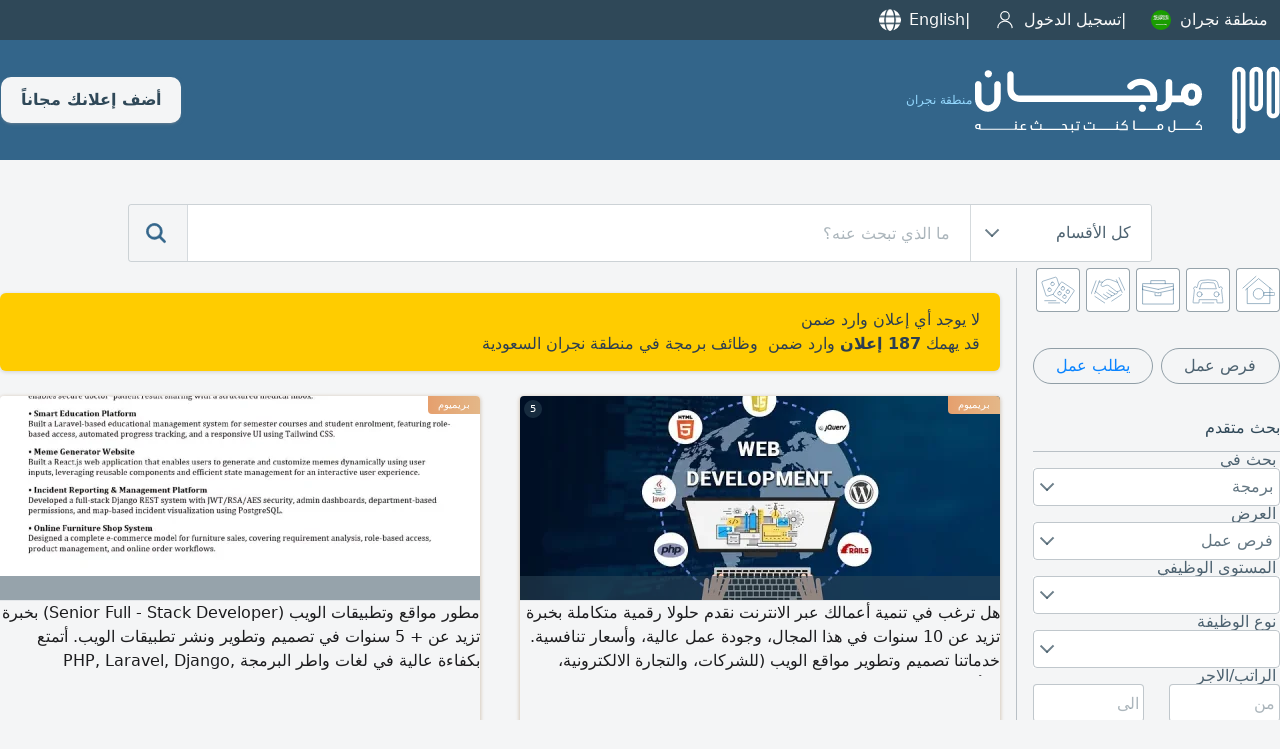

--- FILE ---
content_type: text/html; charset=UTF-8
request_url: https://www.mourjan.com/sa/najran/programming/vacancies/
body_size: 16045
content:
<!doctype html><html lang="ar-sa" xmlns:og="http://ogp.me/ns#"><head><meta charset="utf-8"><link rel=stylesheet type=text/css href=https://www.mourjan.com/css/1.0/mc-68.css crossorigin /><link rel=stylesheet media="screen and (min-width:769px)" href=https://www.mourjan.com/css/1.0/mcdesk-68.css crossorigin /><!-- Google tag (gtag.js) -->
<script async src="https://www.googletagmanager.com/gtag/js?id=G-67WS1WTMM6" crossorigin></script>
<script>
  window.dataLayer = window.dataLayer || [];
  function gtag(){dataLayer.push(arguments);}
  gtag('js', new Date());
  gtag('config', 'G-67WS1WTMM6');
</script><link rel=stylesheet type=text/css href='https://www.mourjan.com/css/1.0/search-68.css' /><script async src='https://www.mourjan.com/js/1.0/search-93-min.js'></script><link href="https://doxplxe8wce37.cloudfront.net" rel="preconnect" crossorigin><link href="//www.googletagmanager.com" rel="preconnect" crossorigin><link rel="dns-prefetch" href="//adservice.google.com"><link rel="dns-prefetch" href="//pagead2.googlesyndication.com"><link rel="dns-prefetch" href="//tpc.googlesyndication.com"><meta name="google-site-verification" content="qlTgbVmRbbtriutVhEjyL_-M51FNmktwOqSbbGb8EUA" /><meta name="description" content="تصفح مرجان وابحث في جميع الاعلانات المبوبة ضمن مطلوب مبرمجين في منطقة نجران السعودية" /><meta property="og:title" content="فرص عمل مطلوب برمجة في منطقة نجران السعودية" /><meta property="og:description" content="تصفح مرجان وابحث في جميع الاعلانات المبوبة ضمن مطلوب مبرمجين في منطقة نجران السعودية" /><meta property="og:type" content="website" /><meta property="og:url" content="https://www.mourjan.com/sa/najran/programming/vacancies/" /><meta property="og:image" content="https://doxplxe8wce37.cloudfront.net/css/1.0/assets/200/41.png" /><meta property="og:site_name" content="Mourjan.com" /><meta property="fb:app_id" content="184370954908428"/><meta name="msapplication-config" content="https://www.mourjan.com/browserconfig.xml" /><title>فرص عمل مطلوب برمجة في منطقة نجران السعودية</title><meta content="width=device-width, initial-scale=1.0, maximum-scale=1.0, maximum-scale=5.0, user-scalable=1" name="viewport"><meta name="format-detection" content="telephone=no"><meta name="robots" content="noindex, follow" /><link rel="apple-touch-icon" sizes="180x180" href="https://doxplxe8wce37.cloudfront.net/css/1.0/assets/apple-touch-icon.png"><link rel="icon" type="image/png" sizes="32x32" href="https://doxplxe8wce37.cloudfront.net/css/1.0/assets/favicon-32x32.png"><link rel="icon" type="image/png" sizes="16x16" href="https://doxplxe8wce37.cloudfront.net/css/1.0/assets/favicon-16x16.png"><link rel="manifest" href="/site.webmanifest"></head><body dir="rtl" data-ads=1 data-cn=4 data-ct=577 data-ro=3 data-se=41 data-pu=3 data-mo=search data-ua="mozilla/5.0 (macintosh; intel mac os x 10_15_7) applewebkit/537.36 (khtml, like gecko) chrome/131.0.0.0 safari/537.36; claudebot/1.0; +claudebot@anthropic.com)" data-webp=1 data-repo="https://doxplxe8wce37.cloudfront.net"><div class=top><div class="panel fdc"><ul><li><a id=regions href="javascript:regionWidget()" data-regions='{"lb":{"p":"\/lb\/","n":"\u0644\u0628\u0646\u0627\u0646","c":[]},"ae":{"p":"\/ae\/","n":"\u0627\u0644\u0625\u0645\u0627\u0631\u0627\u062a","c":[{"p":"\/ae\/abu-dhabi\/","n":"\u0645\u062f\u064a\u0646\u0629 \u0623\u0628\u0648 \u0638\u0628\u064a"},{"p":"\/ae\/al-ain\/","n":"\u0627\u0644\u0639\u064a\u0646"},{"p":"\/ae\/dubai\/","n":"\u0625\u0645\u0627\u0631\u0629 \u062f\u0628\u064a"},{"p":"\/ae\/sharjah\/","n":"\u0625\u0645\u0627\u0631\u0629 \u0627\u0644\u0634\u0627\u0631\u0642\u0629"},{"p":"\/ae\/ajman\/","n":"\u0625\u0645\u0627\u0631\u0629 \u0639\u062c\u0645\u0627\u0646"},{"p":"\/ae\/fujairah\/","n":"\u0625\u0645\u0627\u0631\u0629 \u0627\u0644\u0641\u062c\u064a\u0631\u0629"},{"p":"\/ae\/ras-al-khaimah\/","n":"\u0631\u0623\u0633 \u0627\u0644\u062e\u064a\u0645\u0629"},{"p":"\/ae\/umm-al-quwain\/","n":"\u0623\u0645 \u0627\u0644\u0642\u064a\u0648\u064a\u0646"}]},"bh":{"p":"\/bh\/","n":"\u0627\u0644\u0628\u062d\u0631\u064a\u0646","c":[]},"sa":{"p":"\/sa\/","n":"\u0627\u0644\u0633\u0639\u0648\u062f\u064a\u0629","c":[{"p":"\/sa\/al-riyadh\/","n":"\u0627\u0644\u0631\u064a\u0627\u0636"},{"p":"\/sa\/jeddah\/","n":"\u062c\u062f\u0629"},{"p":"\/sa\/dammam\/","n":"\u0627\u0644\u062f\u0645\u0627\u0645"},{"p":"\/sa\/asseer\/","n":"\u0645\u0646\u0637\u0642\u0629 \u0639\u0633\u064a\u0631"},{"p":"\/sa\/al-madina\/","n":"\u0627\u0644\u0645\u062f\u064a\u0646\u0629 \u0627\u0644\u0645\u0646\u0648\u0631\u0629"},{"p":"\/sa\/tabuk\/","n":"\u062a\u0628\u0648\u0643"},{"p":"\/sa\/al-qassim\/","n":"\u0627\u0644\u0642\u0635\u064a\u0645"},{"p":"\/sa\/al-ahsa\/","n":"\u0627\u0644\u0627\u062d\u0633\u0627\u0621"},{"p":"\/sa\/taif\/","n":"\u0627\u0644\u0637\u0627\u0626\u0641"},{"p":"\/sa\/najran\/","n":"\u0645\u0646\u0637\u0642\u0629 \u0646\u062c\u0631\u0627\u0646"},{"p":"\/sa\/mecca\/","n":"\u0645\u0643\u0629"},{"p":"\/sa\/hail-province\/","n":"\u0645\u0646\u0637\u0642\u0629 \u062d\u0627\u0626\u0644"},{"p":"\/sa\/jazan\/","n":"\u062c\u0627\u0632\u0627\u0646"}]},"eg":{"p":"\/eg\/","n":"\u0645\u0635\u0631","c":[{"p":"\/eg\/cairo\/","n":"\u0627\u0644\u0642\u0627\u0647\u0631\u0629 \u0627\u0644\u0643\u0628\u0631\u0649"},{"p":"\/eg\/alexandria\/","n":"\u0627\u0644\u0627\u0633\u0643\u0646\u062f\u0631\u064a\u0629"},{"p":"\/eg\/upper-egypt\/","n":"\u0627\u0644\u0635\u0639\u064a\u062f"},{"p":"\/eg\/delta\/","n":"\u0627\u0644\u062f\u0644\u062a\u0627"}]},"kw":{"p":"\/kw\/","n":"\u0627\u0644\u0643\u0648\u064a\u062a","c":[{"p":"\/kw\/kuwait\/","n":"\u0627\u0644\u0643\u0648\u064a\u062a \u0627\u0644\u0639\u0627\u0635\u0645\u0629"},{"p":"\/kw\/tenth-region\/","n":"\u0627\u0644\u0645\u0646\u0637\u0642\u0629 \u0627\u0644\u0639\u0627\u0634\u0631\u0629"},{"p":"\/kw\/jahra\/","n":"\u0645\u062d\u0627\u0641\u0638\u0629 \u0627\u0644\u062c\u0647\u0631\u0627\u0621"}]},"jo":{"p":"\/jo\/","n":"\u0627\u0644\u0623\u0631\u062f\u0646","c":[{"p":"\/jo\/amman\/","n":"\u0639\u0645\u0627\u0646"},{"p":"\/jo\/aqaba\/","n":"\u0627\u0644\u0639\u0642\u0628\u0629"},{"p":"\/jo\/irbid\/","n":"\u0627\u0631\u0628\u062f"},{"p":"\/jo\/zarqaa\/","n":"\u0627\u0644\u0632\u0631\u0642\u0627\u0621"}]},"qa":{"p":"\/qa\/","n":"\u0642\u0637\u0631","c":[]},"tn":{"p":"\/tn\/","n":"\u062a\u0648\u0646\u0633\u200e","c":[]},"dz":{"p":"\/dz\/","n":"\u0627\u0644\u062c\u0632\u0627\u0626\u0631","c":[]},"iq":{"p":"\/iq\/","n":"\u0627\u0644\u0639\u0631\u0627\u0642","c":[{"p":"\/iq\/al-basrah\/","n":"\u0627\u0644\u0628\u0635\u0631\u0629 \u0645\u062d\u0627\u0641\u0638\u0629"},{"p":"\/iq\/baghdad\/","n":"\u0628\u063a\u062f\u0627\u062f"}]},"ma":{"p":"\/ma\/","n":"\u0627\u0644\u0645\u063a\u0631\u0628","c":[]},"om":{"p":"\/om\/","n":"\u0633\u0644\u0637\u0646\u0629 \u0639\u0645\u0627\u0646","c":[]}}'>منطقة نجران<i class=flag><svg><use xlink:href="https://www.mourjan.com/css/flags/flag.svg#sa" /></svg></i><li><a href="/signin/">تسجيل الدخول<i class="icn icn-user i20 invert"></i></a></li><li id=lng><a href="/sa/najran/programming/vacancies/en/">English<i class="icn i20 icn-language invert"></i></a></li></ul><div id=rgns></div></div></div><header><div class="panel r sp-between"><a href="/sa/najran/" title="مرجان"><i class=ilogo></i><div>منطقة نجران</div></a><div class=fdr><a class=toolbar-btn data-menu=1 href="javascript:menu('mmenu')" aria-label="Mobile Menu"><i class="i i20 invert"><svg><use xlink:href="https://www.mourjan.com/css/1.0/assets/hot1.svg#burger" /></svg></i></a><a class="btn pc" href=/post/>أضف إعلانك مجاناً</a></div></div></header><section class="search-box"><div class="panel r xc"><div class=search><form action="/sa/najran/programming/vacancies/"><div class="sbw pc"><div class=sbe><div class=strg><span>كل الأقسام</span><div class=arrow></div></div><div class=options><div class="option selected" data-value="0">كل الأقسام</div><div class="option" data-value="1"><span>عقارات</span><i class="icn ro i1"></i></div><div class="option" data-value="2"><span>سيارات</span><i class="icn ro i2"></i></div><div class="option" data-value="3"><span>وظائف</span><i class="icn ro i3"></i></div><div class="option" data-value="4"><span>خدمات</span><i class="icn ro i4"></i></div><div class="option" data-value="99"><span>منوعات</span><i class="icn ro i99"></i></div></div></div></div><button class="mibtn mcolor"><i id=ibars class="icn icnsmall icn-bars invert"></i></button><input id=q name=q class=searchTerm type=search value="" placeholder="ما الذي تبحث عنه؟"><input id=ro name=ro type=hidden value=0><button class=searchButton type=submit title="search mourjan"><i class="icn m invert"><svg><use xlink:href="https://www.mourjan.com/css/1.0/assets/hot1.svg#magnifier" /></svg></i></button><a class="searchButton mob" href="javascript:UI.filter()"><i class="icn m invert"><svg><use xlink:href="https://www.mourjan.com/css/1.0/assets/hot1.svg#advanced" /></svg></i></a></form></div></div></section><main><div id=results class="panel fdc"><div class="panel r"><aside><section class=shortcut><div class="panel xs"><div class=roots><a href="/sa/najran/properties/"><i class=icr><svg><use xlink:href="https://www.mourjan.com/css/1.0/assets/ro.svg#1" /></svg></i></a><a href="/sa/najran/automotives/"><i class=icr><svg><use xlink:href="https://www.mourjan.com/css/1.0/assets/ro.svg#2" /></svg></i></a><a href="/sa/najran/jobs/"><i class=icr><svg><use xlink:href="https://www.mourjan.com/css/1.0/assets/ro.svg#3" /></svg></i></a><a href="/sa/najran/services/"><i class=icr><svg><use xlink:href="https://www.mourjan.com/css/1.0/assets/ro.svg#4" /></svg></i></a><a href="/sa/najran/classifieds/"><i class=icr><svg><use xlink:href="https://www.mourjan.com/css/1.0/assets/ro.svg#99" /></svg></i></a></div></div></section><!--googleoff: index --><div class=asrch><div class="fdr shortlinks sp-between mb-32"><a class="mcbtn" href=/sa/najran/programming/vacancies/>فرص عمل</a><a class="mcbtn blue" href=/sa/najran/programming/seeking-work/>يطلب عمل</a></div><header>بحث متقدم</header><label>بحث في</label><div class=sbw><div class=sbe><div class=strg><span>برمجة</span><div class=arrow></div><div id=_se class=options><div class="option" data-value=0>غير محدد</div><div class="option" data-value=12 data-url=secreterial>سكرتارية</div><div class="option" data-value=14 data-url=accounting>حسابات</div><div class="option" data-value=16 data-url=sales-and-marketing>مبيعات وتسويق</div><div class="option" data-value=17 data-url=tourist-and-restaurants>سياحة ومطاعم</div><div class="option" data-value=18 data-url=designer>تصميم</div><div class="option" data-value=20 data-url=teaching>تعليم وتدريس</div><div class="option" data-value=29 data-url=differ-jobs>متفرقات</div><div class="option" data-value=36 data-url=engineering>مهندس</div><div class="option selected" data-value=41 data-url=programming>برمجة</div><div class="option" data-value=42 data-url=fine-arts>فنون جميلة</div><div class="option" data-value=43 data-url=beauty-care>تزيين وتجميل</div><div class="option" data-value=45 data-url=drivers>سائق</div><div class="option" data-value=46 data-url=labors>عمال</div><div class="option" data-value=47 data-url=technicians>تقني</div><div class="option" data-value=109 data-url=medicine-and-nursing>طب وتمريض</div><div class="option" data-value=110 data-url=law>محاماه وقانون</div><div class="option" data-value=112 data-url=human-resources>موارد بشرية</div><div class="option" data-value=115 data-url=partnership>شراكة</div><div class="option" data-value=126 data-url=web-designers>تصميم مواقع</div><div class="option" data-value=129 data-url=information-technology>كمبيوتر وشبكات</div><div class="option" data-value=134 data-url=customer-service>خدمة الزبائن</div><div class="option" data-value=137 data-url=translators>مترجمين</div><div class="option" data-value=146 data-url=fitness>لياقة بدنية</div><div class="option" data-value=150 data-url=landscaping>حدائق ومناظر طبيعية</div><div class="option" data-value=152 data-url=fashion>ازياء</div><div class="option" data-value=170 data-url=editorial>محررين</div><div class="option" data-value=213 data-url=administration>ادارة</div><div class="option" data-value=278 data-url=public-relations>علاقات عامة</div><div class="option" data-value=292 data-url=ticketing>سياحة وسفر</div><div class="option" data-value=326 data-url=guards>حراسة وأمن</div><div class="option" data-value=327 data-url=housemaids>عمالة منزلية</div><div class="option" data-value=328 data-url=cleaning-workers>عمال تنظيف</div><div class="option" data-value=329 data-url=child-care>حضانة اطفال</div><div class="option" data-value=332 data-url=delivery>عمال دليفري</div><div class="option" data-value=334 data-url=audio-visual>مونتاج واخراج</div><div class="option" data-value=339 data-url=ac-technicians>تقنيين تكييف وتبريد</div><div class="option" data-value=345 data-url=tailors>خياطين</div><div class="option" data-value=389 data-url=construction>مقاولات</div><div class="option" data-value=463 data-url=employee>موظفين</div><div class="option" data-value=744 data-url=data-entry>مدخل بيانات</div><div class="option" data-value=1058 data-url=craftsmen>حرفيين</div></div></div></div></div><label>العرض</label><div class=sbw><div class=sbe><div class=strg><span>فرص عمل</span><div class="arrow"></div><div id=_pu class=options><div class="option" data-value=0>غير محدد</div><div class="option selected" data-value=3 data-url=vacancies>فرص عمل</div><div class="option" data-value=4 data-url=seeking-work>يطلب عمل</div><div class="option" data-value=5 data-url=offered-services>خدمات</div></div></div></div></div><label>المستوى الوظيفي</label><div class=sbw><div class=sbe><div class=strg><span></span><div class=arrow></div></div></div></div><label>نوع الوظيفة</label><div class=sbw><div class=sbe><div class=strg><span></span><div class=arrow></div></div></div></div><label>الراتب/الاجر</label><div class=two><div class=col-6><input id=mnp type=number min=0 step=500 placeholder=من></div><div class=col-6><input id=mxp type=number min=0 step=500 placeholder=الى></div></div><label>المعلن</label><div class=sbw><div class=sbe><div class=strg><span>كافة المعلنين</span><div class=arrow></div><div id=_xe class=options><div class="option selected" data-value=0>كافة المعلنين</div><div class="option" data-value=1>من المعلن فقط</div><div class="option" data-value=2>مكاتب توظيف فقط</div></div></div></div></div><label>بحث عن كلمات</label><input id=keyword name=keyword type=search value=""><div class=sort><h2>ترتيب حسب</h2><fieldset id=group1><ul><li><input type=radio id=aopt2 name=st value=0 checked onclick="searching(this)"><label for=aopt2>التاريخ تنازلياً</label><div class=check></div></li><li><input type=radio id=aopt3 name=st value=1 onclick="searching(this)"><label for=aopt3>الصور ثم التاريخ</label><div class=check></div></li></ul></fieldset><fieldset id=group3><ul><li><input type=radio id=lopt1 name=sl value=-1 onclick="searching(this)"><label for=lopt1>كل اللغات</label><div class=check></div></li><li><input type=radio id=lopt2 name=sl value=1 checked onclick="searching(this)"><label for=lopt2>العربية أولا</label><div class=check></div></li><li><input type=radio id=lopt3 name=sl value=2 onclick="searching(this)"><label for=lopt3>الإنجليزية أولا</label><div class=check></div></li></ul></fieldset></div><a class=btn onclick="javascript:searching(this)">تحديث حاصل البحث</a></div><!--googleon: index --><div class=asrch><header>ربما ترغب بالاطلاع على</header><ul><li><a href=/sa/najran/programming/seeking-work/><img class=se src=https://doxplxe8wce37.cloudfront.net/css/1.0/assets/pu/4.svg>يطلب عمل برمجة<small>&nbsp;(167)</small></a></li><li><a href=/sa/najran/programming/offered-services/><img class=se src=https://doxplxe8wce37.cloudfront.net/css/1.0/assets/pu/5.svg>خدمات برمجة<small>&nbsp;(20)</small></a></li></ul></div><div class=asrch><header>لائحة الاقسام</header><ul><li><a href=/sa/najran/secreterial/vacancies/><svg class=i1><use xlink:href="/css/1.0/assets/ro3.svg#12"></use></svg>سكرتارية&nbsp<span>0</span></a></li><li><a href=/sa/najran/accounting/vacancies/><svg class=i1><use xlink:href="/css/1.0/assets/ro3.svg#14"></use></svg>حسابات&nbsp<span>1</span></a></li><li><a href=/sa/najran/sales-and-marketing/vacancies/><svg class=i1><use xlink:href="/css/1.0/assets/ro3.svg#16"></use></svg>مبيعات وتسويق&nbsp<span>11</span></a></li><li><a href=/sa/najran/tourist-and-restaurants/vacancies/><svg class=i1><use xlink:href="/css/1.0/assets/ro3.svg#17"></use></svg>سياحة ومطاعم&nbsp<span>34</span></a></li><li><a href=/sa/najran/designer/vacancies/><svg class=i1><use xlink:href="/css/1.0/assets/ro3.svg#18"></use></svg>تصميم&nbsp<span>5</span></a></li><li><a href=/sa/najran/teaching/vacancies/><svg class=i1><use xlink:href="/css/1.0/assets/ro3.svg#20"></use></svg>تعليم وتدريس&nbsp<span>3</span></a></li><li><a href=/sa/najran/differ-jobs/vacancies/><svg class=i1><use xlink:href="/css/1.0/assets/ro3.svg#29"></use></svg>متفرقات&nbsp<span>0</span></a></li><li><a href=/sa/najran/engineering/vacancies/><svg class=i1><use xlink:href="/css/1.0/assets/ro3.svg#36"></use></svg>مهندس&nbsp<span>7</span></a></li><li><a href=/sa/najran/programming/vacancies/><svg class=i1><use xlink:href="/css/1.0/assets/ro3.svg#41"></use></svg>برمجة&nbsp<span>0</span></a></li><li><a href=/sa/najran/fine-arts/vacancies/><svg class=i1><use xlink:href="/css/1.0/assets/ro3.svg#42"></use></svg>فنون جميلة&nbsp<span>0</span></a></li><li><a href=/sa/najran/beauty-care/vacancies/><svg class=i1><use xlink:href="/css/1.0/assets/ro3.svg#43"></use></svg>تزيين وتجميل&nbsp<span>3</span></a></li><li><a href=/sa/najran/drivers/vacancies/><svg class=i1><use xlink:href="/css/1.0/assets/ro3.svg#45"></use></svg>سائق&nbsp<span>2</span></a></li><li><a href=/sa/najran/labors/vacancies/><svg class=i1><use xlink:href="/css/1.0/assets/ro3.svg#46"></use></svg>عمال&nbsp<span>9</span></a></li><li><a href=/sa/najran/technicians/vacancies/><svg class=i1><use xlink:href="/css/1.0/assets/ro3.svg#47"></use></svg>تقني&nbsp<span>4</span></a></li><li><a href=/sa/najran/medicine-and-nursing/vacancies/><svg class=i1><use xlink:href="/css/1.0/assets/ro3.svg#109"></use></svg>طب وتمريض&nbsp<span>4</span></a></li><li><a href=/sa/najran/law/vacancies/><svg class=i1><use xlink:href="/css/1.0/assets/ro3.svg#110"></use></svg>محاماه وقانون&nbsp<span>0</span></a></li><li><a href=/sa/najran/human-resources/vacancies/><svg class=i1><use xlink:href="/css/1.0/assets/ro3.svg#112"></use></svg>موارد بشرية&nbsp<span>0</span></a></li><li><a href=/sa/najran/partnership/vacancies/><svg class=i1><use xlink:href="/css/1.0/assets/ro3.svg#115"></use></svg>شراكة&nbsp<span>0</span></a></li><li><a href=/sa/najran/web-designers/vacancies/><svg class=i1><use xlink:href="/css/1.0/assets/ro3.svg#126"></use></svg>تصميم مواقع&nbsp<span>1</span></a></li><li><a href=/sa/najran/information-technology/vacancies/><svg class=i1><use xlink:href="/css/1.0/assets/ro3.svg#129"></use></svg>كمبيوتر وشبكات&nbsp<span>2</span></a></li><li><a href=/sa/najran/customer-service/vacancies/><svg class=i1><use xlink:href="/css/1.0/assets/ro3.svg#134"></use></svg>خدمة الزبائن&nbsp<span>7</span></a></li><li><a href=/sa/najran/translators/vacancies/><svg class=i1><use xlink:href="/css/1.0/assets/ro3.svg#137"></use></svg>مترجمين&nbsp<span>0</span></a></li><li><a href=/sa/najran/fitness/vacancies/><svg class=i1><use xlink:href="/css/1.0/assets/ro3.svg#146"></use></svg>لياقة بدنية&nbsp<span>0</span></a></li><li><a href=/sa/najran/landscaping/vacancies/><svg class=i1><use xlink:href="/css/1.0/assets/ro3.svg#150"></use></svg>حدائق ومناظر طبيعية&nbsp<span>0</span></a></li><li><a href=/sa/najran/fashion/vacancies/><svg class=i1><use xlink:href="/css/1.0/assets/ro3.svg#152"></use></svg>ازياء&nbsp<span>0</span></a></li><li><a href=/sa/najran/editorial/vacancies/><svg class=i1><use xlink:href="/css/1.0/assets/ro3.svg#170"></use></svg>محررين&nbsp<span>0</span></a></li><li><a href=/sa/najran/administration/vacancies/><svg class=i1><use xlink:href="/css/1.0/assets/ro3.svg#213"></use></svg>ادارة&nbsp<span>3</span></a></li><li><a href=/sa/najran/public-relations/vacancies/><svg class=i1><use xlink:href="/css/1.0/assets/ro3.svg#278"></use></svg>علاقات عامة&nbsp<span>0</span></a></li><li><a href=/sa/najran/ticketing/vacancies/><svg class=i1><use xlink:href="/css/1.0/assets/ro3.svg#292"></use></svg>سياحة وسفر&nbsp<span>0</span></a></li><li><a href=/sa/najran/guards/vacancies/><svg class=i1><use xlink:href="/css/1.0/assets/ro3.svg#326"></use></svg>حراسة وأمن&nbsp<span>0</span></a></li><li><a href=/sa/najran/housemaids/vacancies/><svg class=i1><use xlink:href="/css/1.0/assets/ro3.svg#327"></use></svg>عمالة منزلية&nbsp<span>2</span></a></li><li><a href=/sa/najran/cleaning-workers/vacancies/><svg class=i1><use xlink:href="/css/1.0/assets/ro3.svg#328"></use></svg>عمال تنظيف&nbsp<span>2</span></a></li><li><a href=/sa/najran/child-care/vacancies/><svg class=i1><use xlink:href="/css/1.0/assets/ro3.svg#329"></use></svg>حضانة اطفال&nbsp<span>1</span></a></li><li><a href=/sa/najran/delivery/vacancies/><svg class=i1><use xlink:href="/css/1.0/assets/ro3.svg#332"></use></svg>عمال دليفري&nbsp<span>0</span></a></li><li><a href=/sa/najran/audio-visual/vacancies/><svg class=i1><use xlink:href="/css/1.0/assets/ro3.svg#334"></use></svg>مونتاج واخراج&nbsp<span>0</span></a></li><li><a href=/sa/najran/ac-technicians/vacancies/><svg class=i1><use xlink:href="/css/1.0/assets/ro3.svg#339"></use></svg>تقنيين تكييف وتبريد&nbsp<span>1</span></a></li><li><a href=/sa/najran/tailors/vacancies/><svg class=i1><use xlink:href="/css/1.0/assets/ro3.svg#345"></use></svg>خياطين&nbsp<span>4</span></a></li><li><a href=/sa/najran/construction/vacancies/><svg class=i1><use xlink:href="/css/1.0/assets/ro3.svg#389"></use></svg>مقاولات&nbsp<span>3</span></a></li><li><a href=/sa/najran/employee/vacancies/><svg class=i1><use xlink:href="/css/1.0/assets/ro3.svg#463"></use></svg>موظفين&nbsp<span>1</span></a></li><li><a href=/sa/najran/data-entry/vacancies/><svg class=i1><use xlink:href="/css/1.0/assets/ro3.svg#744"></use></svg>مدخل بيانات&nbsp<span>4</span></a></li><li><a href=/sa/najran/craftsmen/vacancies/><svg class=i1><use xlink:href="/css/1.0/assets/ro3.svg#1058"></use></svg>حرفيين&nbsp<span>8</span></a></li></ul></div></aside><div class="fdc"><div class="nogrow"><div class="card mw warning"><div class=card-content><p>لا يوجد أي إعلان وارد ضمن </p><p style="display:contents">قد يهمك  <b>187 إعلان</b>&nbsp;وارد ضمن &nbsp;وظائف برمجة في منطقة نجران السعودية</p></div></div></div><ul class=ls><div class="ad p" data-uid="10361114" data-premuim=1><div class=widget id=28604805><a class=link href=/sa/al-riyadh/programming/seeking-work/28604805/><span class=mark></span><div class="image"><img fetchpriority="high" src="https://doxplxe8wce37.cloudfront.net/repos/m/p1036/10361114/695632c5f3be1.webp" /><div class="box cam">5</div><div class="box hint"><div></div></div></div><div dir=auto class="content ar">هل ترغب في تنمية أعمالك عبر الانترنت نقدم حلولا رقمية متكاملة بخبرة تزيد عن 10 سنوات في هذا المجال، وجودة عمل عالية، وأسعار تنافسية. خدماتنا تصميم وتطوير مواقع الويب (للشركات، والتجارة الالكترونية، والأنظمة المخصصة) تطوير تطبيقات الجوال (اندرويد وiOS) تطبيقات وبوابات الويب التسويق الرقمي (تحسين محركات البحث، واعلانات جوجل، والتسويق عبر وسائل التواصل الاجتماعي) تصميم واجهة المستخدم وتجربة المستخدم صيانة</div></a><div class=tail></div></div></div><div class="ad p" data-uid="4290864" data-premuim=1><div class=widget id=28601918><a class=link href=/sa/asseer/programming/seeking-work/28601918/><span class=mark></span><div class="image"><img class=lazy data-p="p429/4290864/69679aefb4171.webp" /><div class="box hint"><div></div></div></div><div dir=auto class="content ar">مطور مواقع وتطبيقات الويب (Senior Full - Stack Developer) بخبرة تزيد عن + 5 سنوات في تصميم وتطوير ونشر تطبيقات الويب. أتمتع بكفاءة عالية في لغات واطر البرمجة PHP, Laravel, Django, Python, REST APIs, WordPress, JavaScript, React. js, NET مع خبرة واسعة في تصميم قواعد البيانات وتحسينها. بقية التفاصيل تجدونها في السيرة الذاتية. متاح للعمل فورا</div></a><div class=tail></div></div></div><div class="ad" data-uid="7048687"><div class=widget id=23935001><a class=link href=/sa/asseer/programming/seeking-work/23935001/><div class="image"><img class=lazy data-p="p704/7048687/6777e30f056d7.webp" /><div class="box hint"><div></div><div>منذ 3 ساعات</div></div></div><div dir=auto class="content ar">أنا مبرمج ومطور أنظمة بخبرة في تطوير تطبيقات سطح المكتب والمواقع الالكترونية باستخدام C ASP. NET، بالاضافة الى خبرة في قواعد البيانات Oracle وSQL Server. لدي معرفة بتحليل وتصميم أنظمة ERP، وإدارة المشاريع التقنية، وأملك خلفية في تشغيل البرامج التشغيلية للشركات</div></a><div class=tail></div></div></div><div class="ad" data-uid="9331390"><div class=widget id=28688538><a class=link href=/sa/asseer/programming/seeking-work/28688538/><div class="image seclogo"><img src="https://doxplxe8wce37.cloudfront.net/css/1.0/assets/se/41.svg" /><div class="box hint"><div></div><div>منذ 4 ساعات</div></div></div><div dir=auto class="content ar">مبرمج Full Stack متواجد في الرياض لدي خبرة سابقة في شركات تقنية مع مشاريع منشورة على الانترنت متخصص في تطوير تطبيقات ويب متكاملة باستخدام Laravel, Next. js, React, Tailwind CSS, PostgreSQL, MySQL, PHP, JavaScript, TypeScript, HTML, CSS. ابحث عن فرصة دائمة في شركة طموحة. جاهز للمقابلة والبدء الفوري</div></a><div class=tail></div></div></div><div class="ad" data-uid="8358154"><div class=widget id=25461653><a class=link href=/sa/al-riyadh/programming/seeking-work/25461653/><div class="image"><img class=lazy data-p="p472/4727020/661b7778a87e4.webp" /><div class="box cam">5</div><div class="box hint"><div></div><div>منذ 5 ساعات</div></div></div><div dir=auto class="content ar">أنا مطور برامج محترف، وأقدم خدمات تطوير البرامج والمواقع الالكترونية وتطبيقات الهاتف المحمول بأسعار جذابة للغاية. التسليم السريع أسعار تنافسية للغاية خبراء في منصات متعددة Android وIOS وWeb وCloud وما الى ذلك اتصل بي لأقدم لك أفكارا للبرامج / المواقع الالكترونية / التطبيقات وسأقدم لك تحليلا فنيا كاملا مجانا بالاضافة الى تكلفة معقولة جدا. بعض تطبيقات الجوال والويب الجاهزة للتنفيذ توصيل الطعام وتطبيق</div></a><div class=tail></div></div></div><div class="ad" data-uid="10430642"><div class=widget id=28687098><a class=link href=/sa/asseer/programming/seeking-work/28687098/><div class="image"><img class=lazy data-p="p1043/10430642/696abd5cc8700.webp" /><div class="box cam">3</div><div class="box hint"><div></div><div>منذ 13 ساعة</div></div></div><div dir=auto class="content ar">مطور تطبيقات فلاتر جاهز للعمل فورا. مطور تطبيقات بخبرة تزيد عن سنتين في تطوير تطبيقات اندرويد وآيفون باحترافية. خبرة عملية في أنظمة نقاط البيع، المتاجر الالكترونية، وأنظمة الإدارة المستخدمة فعليا في السوق السعودي والمصري. أتميز بكود منظم وفهم قوي لمتطلبات الأعمال. متواجد حاليا داخل السعودية، والإقامة قابلة للنقل، وجاهز للعمل من أول يوم</div></a><div class=tail></div></div></div><div class="ad" data-uid="9273210"><div class=widget id=27324117><a class=link href=/sa/asseer/programming/seeking-work/27324117/><div class="image"><img class=lazy data-p="p927/9273210/6869583670971.webp" /><div class="box cam">5</div><div class="box hint"><div></div><div>منذ 14 ساعة</div></div></div><div dir=auto class="content ar">أعرض مشاريعي الاحترافية ومستعد لتلقي عروض أو شراكات أو فرص عمل حر. أقدم حلولا عالية الجودة بابداع وكفاءة في مجا لمجالك اذا كنت مهتما في التعاون أو الاستعانة بخدماتي، يسعدني تواصلك. دعنا نبني شيئا ذا قيمة معا</div></a><div class=tail></div></div></div><div class="ad" data-uid="9722255"><div class=widget id=28686557><a class=link href=/sa/asseer/programming/seeking-work/28686557/><div class="image"><img class=lazy data-p="p972/9722255/692b018f1517c.webp" /><div class="box cam">2</div><div class="box hint"><div></div><div>منذ 15 ساعة</div></div></div><div dir=auto class="content ar">مهندس كهرباء متخصص في هندسة الحاسبات والتحكم الآلي، أتمتع بخبرة تقنية متقدمة في تطوير تطبيقات الويب باستخدام أحدث التقنيات، وتصميم وإدارة قواعد البيانات، وتحليل البيانات لدعم اتخاذ القرار. لدي خبرة عملية في أنظمة تخطيط موارد المؤسسات (ERP) من حيث التطوير، التكامل، وتحسين العمليات التشغيلية. مهارات قوية في تحليل الأنظمة، اتمتة العمليات، تحسين الأداء، وضمان استقرار وكفاءة الحلول التقنية</div></a><div class=tail></div></div></div><div class="ad" data-uid="10428350"><div class=widget id=28685798><a class=link href=/sa/al-riyadh/programming/seeking-work/28685798/><div class="image"><img class=lazy data-p="p1042/10428350/696a7551a6757.webp" /><div class="box cam">3</div><div class="box hint"><div></div><div>منذ 18 ساعة</div></div></div><div dir=auto class="content ar">ابحث حاليا عن فرصة وظيفية في مجال تحليل البيانات أو تحليل الأعمال، حيث يمكنني المساهمة في دعم اتخاذ القرار المبنى على البيانات والمشاركة في مبادرات التحول الرقمي. أحمل درجة الماجستير في علم البيانات، ولدي خبرة عملية في تحليل البيانات وبناء التقارير ولوحات المعلومات (Power BI، Python، SQL) تحليل العمليات وتحديد الفجوات وفرص التحسين تحويل متطلبات الأعمال الى رؤى تحليلية وتقنية واضحة العمل مع أصحاب المصلحة</div></a><div class=tail></div></div></div><div class="ad" data-uid="8992660"><div class=widget id=28669435><a class=link href=/sa/asseer/programming/offered-services/28669435/><div class="image"><img class=lazy data-p="p899/8992660/693650406d0cb.webp" /><div class="box hint"><div></div><div>منذ 18 ساعة</div></div></div><div dir=auto class="content ar">أقدم خدمات برمجة وتصميم المواقع الالكترونية وتطبيقات الجوال، مع نخبة من أفضل المبرمجين في الوطن العربي، وخبرة واسعة في السوق السعودي والعالمي. خدمات متميزة بأسعار تنافسية</div></a><div class=tail></div></div></div><div class="ad" data-uid="10169125"><div class=widget id=28304686><a class=link href=/sa/asseer/programming/seeking-work/28304686/><div class="image seclogo"><img src="https://doxplxe8wce37.cloudfront.net/css/1.0/assets/se/41.svg" /><div class="box hint"><div></div><div>منذ 18 ساعة</div></div></div><div dir=auto class="content ar">باحث عن وظيفة - مطور برمجيات / محاسب / إدارة متاجر الكترونية لدي خبرة في البرمجة والمحاسبة وإدارة المتاجر الالكترونية. اجادة برامج الأوفيس. الشهادات متوفرة عند الطلب. ابحث عن فرصة عمل لاستثمار مهاراتي</div></a><div class=tail></div></div></div><div class="ad" data-uid="8992660"><div class=widget id=27446777><a class=link href=/sa/asseer/programming/offered-services/27446777/><div class="image"><img class=lazy data-p="p899/8992660/68224e68cc321.webp" /><div class="box hint"><div></div><div>منذ 18 ساعة</div></div></div><div dir=auto class="content ar">هل لديك مشروع أو فكرة تجارية وتبحث عن موقع الكتروني احترافي يعبر عن رؤيتك أنا مطور ومصمم مواقع محترف اعمل على عدة منصات مثل WordPress، HTML، CSS، JavaScript، Laravel، PHP vue. تصميم عصري متجاوب لجميع الاجهزة هوية بصرية مميزة وشعار احترافي تحسين لمحركات البحث (SEO) تصميم متاجر الكترونية متكاملة مواقع للشركات، العقارات، المطاعم، المدارس، وغير ذلك ربط مع وسائل التواصل الاجتماعي</div></a><div class=tail></div></div></div><div class="ad" data-uid="9615098"><div class=widget id=28529115><a class=link href=/sa/asseer/programming/seeking-work/28529115/><div class="image"><img class=lazy data-p="p961/9615098/694a52ee5d97e.webp" /><div class="box hint"><div></div><div>منذ 19 ساعة</div></div></div><div dir=auto class="content ar">مهندس البرمجيات (ويب وتطبيقات الجوال) أقوم بتصميم وتطوير وصيانة التطبيقات القابلة للتطوير باستخدام أطر عمل حديثة مثل رياكت ورياكت نيتف وفلتر وNode. js، في التعاون مع الفرق لتقديم منتجات عالية الجودة مع التركيز على الأداء والأمان والكود النظيف</div></a><div class=tail></div></div></div><div class="ad" data-uid="10249485"><div class=widget id=28684022><a class=link href=/sa/asseer/programming/seeking-work/28684022/><div class="image"><img class=lazy data-p="p1024/10249485/69690e25d135d.webp" /><div class="box cam">3</div><div class="box hint"><div></div><div>منذ 23 ساعة</div></div></div><div dir=auto class="content ar">أنا مطور ويب متكامل (MERN Stack) ولدي خبرة مهنية وخبرة عمل حر في بناء مواقع الكترونية قابلة للتوسع، موجهة للمستخدم، وجاهزة للانتاج. امتلك مهارات في React وNext. js وNode. js وRuby on Rails وREST API وGraphQL، وأقدم حلولا قوية للواجهة الأمامية والخلفية، بما في ذلك واجهات GraphQL وبنى ويب حديثة. لا تترددوا في التواصل معي عبر الهاتف. شكرا - محمد أرسلان - مهندس برمجيات</div></a><div class=tail></div></div></div><div class="ad" data-uid="10416578"><div class=widget id=28681499><a class=link href=/sa/asseer/programming/seeking-work/28681499/><div class="image seclogo"><img src="https://doxplxe8wce37.cloudfront.net/css/1.0/assets/se/41.svg" /><div class="box hint"><div></div><div>منذ يوم</div></div></div><div dir=auto class="content ar">خريج تكنولوجيا المعلومات جامعة ذمار. ابحث عن وظيفة في أي قسم تكنولوجيا المعلومات (دعم فني، شبكات، صيانة، برمجة، قواعد بيانات) امتلك مهارات استكشاف الأعطال وصيانة الحواسب وإدارة الشبكات والعمل ضمن فريق. ملتزم، سريع التعلم وجاهز للانضمام فورا. للتواصل</div></a><div class=tail></div></div></div><div class="ad" data-uid="10301379"><div class=widget id=28681007><a class=link href=/sa/al-riyadh/programming/seeking-work/28681007/><div class="image"><img class=lazy data-p="p1030/10301379/6969270695212.webp" /><div class="box hint"><div></div><div>منذ يوم</div></div></div><div dir=auto class="content ar">مبرمج تطبيقات flutter خبرة 3 سنوات في بناء تطبيقات Android and ios وخبرة تامة في cloud services مثل firebase and supabase والقدرة علي كتابة كود نظيف باستخدام clean code and clean architecture ومبادئ solid وترجمة التطبيق لأكثر من لغة ودعم dark and light theme</div></a><div class=tail></div></div></div><div class="ad" data-uid="9694760"><div class=widget id=28178471><a class=link href=/sa/asseer/programming/seeking-work/28178471/><div class="image"><img class=lazy data-p="p969/9694760/690376fb330fe.webp" /><div class="box cam">5</div><div class="box hint"><div></div><div>منذ يومين</div></div></div><div dir=auto class="content ar">مطور ويب متكامل (Full - Stack Developer) Laravel - Vue. js - PHP - JavaScript مهندس برمجيات ذو خبرة تزيد عن 6 سنوات في تطوير تطبيقات الويب القابلة للتوسع وعالية الأداء باستخدام Laravel وVue. js وأطر JavaScript الحديثة. قدت عملية التطوير الكاملة لمنصات SaaS معقدة، ودمجت أنظمة Stripe وPayPal، وطورت أدوات تستخدم من قبل آلاف المستخدمين حول العالم. أركز دائما على هيكلية نظيفة، أداء قوي، وكود قابل للصيانة</div></a><div class=tail></div></div></div><div class="ad" data-uid="9621271"><div class=widget id=28557832><a class=link href=/sa/asseer/programming/seeking-work/28557832/><div class="image seclogo"><img src="https://doxplxe8wce37.cloudfront.net/css/1.0/assets/se/41.svg" /><div class="box hint"><div></div><div>منذ يومين</div></div></div><div dir=auto class="content ar">فني تقنية معلومات / فني شبكات خبرة منذ عام 2022 في صيانة اجهزة الحاسب المكتبية والمحمولة، تنصيب أنظمة Windows والبرامج، وتشخيص الأعطال. خبرة في اعداد وإدارة الشبكات السلكية واللاسلكية باستخدام MikroTik، حل مشاكل الاتصال ومتابعة أداء الشبكة. معرفة بأساسيات الشبكات والأمن الشبكي، واستخدام أدوات Wireshark وNmap، مع خبرة في Linux وWindows Server</div></a><div class=tail></div></div></div><div class="ad" data-uid="7493996"><div class=widget id=28590021><a class=link href=/sa/asseer/programming/seeking-work/28590021/><div class="image seclogo"><img src="https://doxplxe8wce37.cloudfront.net/css/1.0/assets/se/41.svg" /><div class="box hint"><div></div><div>منذ يومين</div></div></div><div dir=auto class="content ar">Fullstack & DevOps مبرمج - السعودية مبرمج بخبرة في ASP. NET, C Python, PHP, GO, Node. js, React, Angular، DevOps (AWS, Docker, Kubernetes, CI/ CD) وقادر على تصميم أنظمة متكاملة وحلول سحابية. إقامة قابلة للنقل، جاهز للعمل فورا</div></a><div class=tail></div></div></div><div class="ad p" data-uid="9359465" data-premuim=1><div class=widget id=28672577><a class=link href=/sa/al-riyadh/labors/seeking-work/28672577/><span class="mark s"></span><div class="image seclogo"><img src="https://doxplxe8wce37.cloudfront.net/css/1.0/assets/se/46.svg" /><div class="box hint"><div></div></div></div><div dir=auto class="content ar">لدينا عمالة نشطة وسريعة التعلم في مختلف المجالات، بما في ذلك تنظيف الحدائق، والمكاتب الادارية، والمستشفيات، وعمال المصانع. كما نوفر فنيين محترفين، وكهربائيين، وسباكين، وحدادين، ونجارين. كل ما تحتاجه متوفر لدينا. نوفر لك عمالة نشطة، وكفؤة، ومدربة لأي نوع من العمل. كما نوفر العدد الذي تحتاجه، وجميعهم يحملون اقامات سارية</div></a><div class=tail></div></div></div><div class="ad p" data-uid="8611762" data-premuim=1><div class=widget id=28567170><a class=link href=/sa/asseer/engineering/seeking-work/28567170/><span class="mark s"></span><div class="image seclogo"><img src="https://doxplxe8wce37.cloudfront.net/css/1.0/assets/se/36.svg" /><div class="box hint"><div></div></div></div><div dir=auto class="content ar">أنا مهندس مدني خبرة 10 سنوات في الاشراف على الأعمال الانشائية والتشطيبات والبنية التحتية وحساب الكميات والتسعير واعداد المستخلصات والتقارير والعمل على البرامج الهندسية ومسجل في الهيئة السعودية للمهندسين</div></a><div class=tail></div></div></div><div class="ad p" data-uid="6432412" data-premuim=1><div class=widget id=28683800><a class=link href=/sa/asseer/tax-money-services/offered-services/28683800/><span class="mark s"></span><div class="image"><img class=lazy data-p="p643/6432412/696a20d37cf3e.webp" /><div class="box hint"><div></div></div></div><div dir=auto class="content ar">هل رفعت اقرارك الضريبي للربع الرابع 2025 الوقت يمضي. والغرامات ما تمزح خدمة رفع الاقرار الضريبي بسرعة، دقة، وبدون أي تعقيد. خلنا نتولى المهمة عنك. وأنت ركز على نمو أعمالك. لا تنتظر آخر لحظة تواصل معنا الآن واحم منشأتك من الغرامات</div></a><div class=tail></div></div></div></ul><div class=row><div class=col-12><ul class=pagination><li class="disabled"><span>1</span></li><li><a target="_self" href="/sa/najran/programming/vacancies/2/">2</a></li><li class="next"><a target="_self" href="/sa/najran/programming/vacancies/2/">التالي</a></li></ul></div></div></div></div></div></div><section class="search-box shortcut"><div class="panel xs"><div class=roots><a href="/sa/najran/properties/"><i class=icr><svg><use xlink:href="https://www.mourjan.com/css/1.0/assets/ro.svg#1" /></svg></i></a><a href="/sa/najran/automotives/"><i class=icr><svg><use xlink:href="https://www.mourjan.com/css/1.0/assets/ro.svg#2" /></svg></i></a><a href="/sa/najran/jobs/"><i class=icr><svg><use xlink:href="https://www.mourjan.com/css/1.0/assets/ro.svg#3" /></svg></i></a><a href="/sa/najran/services/"><i class=icr><svg><use xlink:href="https://www.mourjan.com/css/1.0/assets/ro.svg#4" /></svg></i></a><a href="/sa/najran/classifieds/"><i class=icr><svg><use xlink:href="https://www.mourjan.com/css/1.0/assets/ro.svg#99" /></svg></i></a></div></div></section></main><footer class=xc><nav><a href=/sa/najran/><div><svg><use xlink:href="https://www.mourjan.com/css/1.0/assets/navbar.svg#home" /></svg>الرئيسية</div></a><a href=/post/><div><svg><use xlink:href="https://www.mourjan.com/css/1.0/assets/navbar.svg#post" /></svg>أضف اعلانك</div></a><a href=/myads/><div><svg><use xlink:href="https://www.mourjan.com/css/1.0/assets/navbar.svg#acct" /></svg>حسابي</div></a></nav><div class="panel r ac"><div id=mcaddr><img class="invert lazy" data-pp="https://doxplxe8wce37.cloudfront.net/css/1.0/assets/mc-ar.svg" width=200 height=50 /><div class="fdc addr"><p>مركز الأعمال راكز<br/>رأس الخيمة<br/>الامارات العربية المتحدة<br/>صندوق بريد: 294474</p><p style="margin-top:0">بيريسوفت، الطابق الرابع ، سنتر 1044 الدكوانة<br/>شارع السلاف العريض، الدكوانة، لبنان</p><p>© 2010-2026 مرجان كلاسيفايدس<br/>كل الحقوق محفوظة.</p></div></div><div id=mcinfo><ul><li><a href="/about/"><span>من نحن</span></a></li><li><a href="/contact/"><span>إتصل بنا</span></a></li><li><a href="/gold/">مرجان بريميوم</a></li><li><a href="/terms/"><span>شروط الاستخدام</span></a></li><li><a href="/privacy/"><span>سياسة الخصوصية</span></a></li><li><a href="/faq/"><span>أسئلة وأجوبة</span></a></li></ul></div><div id=mcapps><ul><li class=bold>البحث عن صفقات حصرية على التطبيق:</li><li class="no-border"><div class="apps ff-cols"><a rel=noopener target=_blank href="https://itunes.apple.com/app/id876330682?mt=8"><span class=mios></span></a><a rel=noopener target=_blank href="https://play.google.com/store/apps/details?id=com.mourjan.classifieds"><span class=mandroid></span></a></div></li><li id=rwdgt class=bold><a href="javascript:regionWidget()" class=yc><i class="icn icn-region invert i20"></i><span style="padding-top:3px;color:#fff; align-items:baseline"><span style="font-size:30px;margin:0 6px">مرجان</span>حول الشرق الأوسط</span></a></li></ul></div></div></footer><script async src="https://pagead2.googlesyndication.com/pagead/js/adsbygoogle.js?client=ca-pub-2427907534283641" crossorigin="anonymous"></script></body></html>

--- FILE ---
content_type: text/html; charset=utf-8
request_url: https://www.google.com/recaptcha/api2/aframe
body_size: 267
content:
<!DOCTYPE HTML><html><head><meta http-equiv="content-type" content="text/html; charset=UTF-8"></head><body><script nonce="OmjvGdRuTGwuwAjOkoDf9g">/** Anti-fraud and anti-abuse applications only. See google.com/recaptcha */ try{var clients={'sodar':'https://pagead2.googlesyndication.com/pagead/sodar?'};window.addEventListener("message",function(a){try{if(a.source===window.parent){var b=JSON.parse(a.data);var c=clients[b['id']];if(c){var d=document.createElement('img');d.src=c+b['params']+'&rc='+(localStorage.getItem("rc::a")?sessionStorage.getItem("rc::b"):"");window.document.body.appendChild(d);sessionStorage.setItem("rc::e",parseInt(sessionStorage.getItem("rc::e")||0)+1);localStorage.setItem("rc::h",'1768649974594');}}}catch(b){}});window.parent.postMessage("_grecaptcha_ready", "*");}catch(b){}</script></body></html>

--- FILE ---
content_type: text/css
request_url: https://www.mourjan.com/css/1.0/mc-68.css
body_size: 4199
content:
@charset "UTF-8";:root{--mctext:rgb(28,28,30);--mcttl:rgb(47, 72, 88);--mclink:rgb(10,132,255);--mcbrdr:rgb(199,199,204);--mourjanC:rgba(10,122,255,1);--midnight:rgba(44,62,80,1);--smokyBlack:#0D0900;--color-1:#fd8a6f;--color-2:#ff5f67;--color-3:#2ad392;--color-4:#00c1c1;--color-99:#5a9dff;--linkC:#007AFF;--mcOnColor:rgba(0,58,93,1);--mColor00:rgba(135,135,135,1);--mColor01:rgba(179,179,179,1);--mlColor50:rgba(1,122,255,0.5);--macaroni:rgb(247, 176, 140);--purpule_navy:rgb(76, 79, 126);--premium:#E3B788;--mdc:rgba(47, 72, 88, 1);--mlc:rgba(51, 101, 138,1);--mbc:rgba(134, 187, 216, 1);--mcc:rgba(246, 174, 45, 1);--mhc:rgba(242, 100, 25, 1);--mbc50:rgba(134, 187, 216, 0.5);--mlc75:rgba(51, 101, 138,.75);--mlc90:rgba(51, 101, 138,.9);--mdc02:rgba(47, 72, 88,.02);--mdc03:rgba(47, 72, 88,.03);--mdc04:rgba(47, 72, 88,.04);--mdc05:rgba(47, 72, 88,.05);--mdc08:rgba(47, 72, 88,.08);--mdc10:rgba(47, 72, 88,.1);--mdc12:rgba(47, 72, 88,.12);--mdc20:rgba(47, 72, 88,.2);--mdc25:rgba(47, 72, 88,.25);--mdc30:rgba(47, 72, 88,.3);--mdc40:rgba(47, 72, 88,.4);--mdc45:rgba(47, 72, 88,.45);--mdc50:rgba(47, 72, 88,.5);--mdc60:rgba(47, 72, 88,.6);--mdc70:rgba(47, 72, 88,.7);--mdc75:rgba(47, 72, 88,.75);--mdc80:rgba(47, 72, 88,.8);--mdc85:rgba(47, 72, 88,.85);--mdc90:rgba(47, 72, 88,.9);--mdc95:rgba(47, 72, 88,.95);--mpc1:#ff6167;--mpc2:#2acf8e;--mpc3:#574db5;--mpc4:#8979f2;--mpc5:#302189;--mpc6:#04b2d9;--mpc7:#2acf8e;--mpc8:#155147;--mcSeImg:#5a99ff;--mlcF:invert(32%) sepia(6%) saturate(7140%) hue-rotate(166deg) brightness(94%) contrast(69%);--mpu1F:invert(46%) sepia(38%) saturate(2637%) hue-rotate(326deg) brightness(114%) contrast(103%);--mpu2F:invert(99%) sepia(65%) saturate(2147%) hue-rotate(76deg) brightness(85%) contrast(85%);--mpu3F:invert(34%) sepia(13%) saturate(3566%) hue-rotate(210deg) brightness(94%) contrast(94%);--mseImgFilter:invert(30%) sepia(100%) saturate(1063%) hue-rotate(190deg) brightness(92%) contrast(106%);--mroFilter:invert(57%) sepia(7%) saturate(1090%) hue-rotate(163deg) brightness(93%) contrast(89%);--mseFilter:invert(55%) sepia(11%) saturate(758%) hue-rotate(141deg) brightness(87%) contrast(83%);--icnF:invert(55%) sepia(11%) saturate(758%) hue-rotate(141deg) brightness(87%) contrast(83%)}html{display:block;overflow-x:hidden}*,::after,::before{box-sizing:inherit;padding:0;margin:0}html *{-webkit-font-smoothing:antialiased;-moz-osx-font-smoothing:grayscale;-ms-touch-action:manipulation;touch-action:manipulation}body{font:400 16px/1 system-ui,Almarai;align-items:center;color:var(--mctext);margin:0;padding:0;background-color:#fff;box-sizing:border-box;overflow-x:hidden;width:100vw}body[data-ua*=iphone] *{font-family:Almarai,system-ui}body>*{width:100vw}main{margin-bottom:64px}.ad,.ad .link,.ad .tail ul,.addr,.dtad,.fdc,.ff-cols,.options,.regions,.widget,body,div,footer,footer ul,form,main{flex-direction:column}aside [class*=col-]{padding:0}ul{list-style-type:none;list-style-position:inside}.ad,.ad *,.breadcrumb,.menu *,.panel,.roots,a,article,body,div,footer,form,header,i,li,main,nav,p,section,span,ul{position:relative;display:flex}.intext,.pn,.vn,b{display:contents}b span{display:inherit}dd,dt,li{min-height:48px;align-items:center}a{color:var(--mclink);text-decoration:none;align-items:center;align-self:center}svg{stroke:#000;max-height:100%;max-width:100%;stroke-linecap:round;stroke-linejoin:round}.icn svg{width:fit-content}svg.i1{fill:none;stroke:var(--mdc75);stroke-width:.75px;width:28px;max-height:32px;margin-inline-end:8px}svg.i2{fill:var(--mdc75);fill-rule:evenodd;stroke-width:0;width:28px;max-height:32px;margin-inline-end:8px}header{align-items:center;color:#fff;background-color:var(--mlc);min-height:60px}body>footer{position:fixed;bottom:0;padding:6px 0;z-index:5;background-color:#fff;border-top:1px solid #dde3e7;height:60px}body>footer>div:last-child{display:none}footer nav div{align-items:center}footer nav svg{stroke:none;max-height:22px;margin-bottom:8px}footer nav a{color:var(--mdc85)}footer ul{color:#fff;flex:1 auto;margin:0;padding:0 16px}footer li{flex:1 auto;border-bottom:1px solid var(--mbc50)}.menu .bold,footer .bold{font-size:12pt;font-weight:bolder}footer .addr{margin-inline-start:52px;margin-block-start:14px}.viewable{position:relative;width:100%;width:-webkit-fill-available;width:-moz-available}.toolbar-btn{width:48px;height:60px;justify-content:center}.panel{flex:1 auto;width:100vw}.ad .box,.fdr,.ff-rows,.option,.panel.r,.roots,.strg{flex-direction:row}.panel.ac{align-self:center}.panel.wrect,.panel.wround{background-color:#fff}.xc{justify-content:center}.xs{justify-content:start}.xe{justify-content:end}.yc{align-items:center}.row{display:flex;flex:1 auto;margin:0}.row::before{display:table-column;content:" "}.row::after{content:"";clear:both;display:table}.row .wrap{flex-wrap:wrap}.row .nogrow{flex:0 1 auto}.col-10,.col-12,.col-2,.col-3,.col-4,.col-5,.col-6,.col-7,.col-8,.col-9{display:flex;align-items:center;width:100%;padding:4px 0;flex-wrap:inherit}.mw{width:-webkit-fill-available;width:-moz-available;max-width:100%}.maw{width:-webkit-fill-available;max-width:-webkit-fill-available;width:-moz-available;max-width:-moz-available}.menu{position:fixed;top:0;left:0;z-index:2147483647;width:100%;height:100vh;overflow-y:auto;background-color:#fff}.menu header{border-bottom:.5px solid var(--mdc)}.menu #mnb a{color:var(--mdc80);width:100%;height:100%}.menu ul{width:100%}.menu ul+ul{margin-top:32px}.menu li{color:#fff;height:48px;font-weight:400;border-bottom:1px solid var(--mdc30)}.menu li.no-border{height:auto}.menu .apps{margin-top:20px}.menu #mnb{padding:32px 44px 92px}.menu #bf li{color:var(--mdc70)}ul#cr i{margin-inline-end:8px}.ls{background-color:#fff;flex-flow:row wrap}.ad{flex-grow:1;max-height:360px;max-width:100%;border-bottom:.5px solid var(--mdc70)}.ad.p{border-bottom-color:var(--premium)}.ad.p .mark{min-width:52px;height:18px;z-index:4;position:absolute;left:0;background-color:#e6a06e;padding:2px 4px;color:#fff;background-image:linear-gradient(to right,rgba(227,183,136,0),#e3b788);align-items:center;justify-content:center;border-bottom-right-radius:4px}.ad.p .mark:before{content:"PREMIUM";font-size:10px}body[dir=rtl] .ad.p .mark{left:unset;border-bottom-right-radius:unset;border-bottom-left-radius:4px;right:0}body[dir=rtl] .ad.p .mark:before{content:"بريميوم"}.ad *{flex:1 auto}.ad .image{max-width:-webkit-fill-available;max-width:-moz-available;min-width:-webkit-fill-available;min-width:-moz-available;width:-webkit-fill-available;width:-moz-available;height:196px;max-height:196px;border-bottom:1px solid var(--mdc08);overflow:hidden}.ad .image img{height:100%;width:100%;object-fit:cover;object-position:center;pointer-events:none}.ad .widget{flex-shrink:0;width:100%;overflow:hidden;justify-content:space-between}.ad .link{width:100%;flex:0 1 auto;overflow:hidden}.ad .image.seclogo{background-color:var(--mlc);align-items:center;justify-content:center;width:-webkit-fill-available;width:-moz-available;border-radius:4px 4px 0 0}.ad .image.seclogo img{filter:invert(81%) sepia(49%) saturate(653%) hue-rotate(172deg) brightness(90%) contrast(87%);max-width:64px;max-height:64px;object-fit:contain}.ad .tail{flex-grow:0;max-height:64px}.ad.p .tail li{border-top-color:var(--premium)}.ad .tail ul{line-height:26px;white-space:nowrap;overflow:hidden}.ad .tail li{overflow:hidden;border-top:.5px solid var(--mdc70);height:32px;min-height:32px}.ad .tail li a{height:100%;overflow:hidden;margin-inline:8px}.ad .tail li a span{max-width:97%;overflow:hidden}.ad .box{color:#fff;font-size:10px}.ad .box.hint{position:absolute;bottom:0;height:24px;width:100%;align-items:center;justify-content:space-between;padding-inline:8px;background-color:var(--mdc50)}.ad .box.hint *{font-size:9pt;display:none}.ad .box.hint :last-child{display:contents}.ad .image.seclogo .box.hint{background-color:var(--mdc)}.ad .box.new{position:absolute;height:18px;left:0;bottom:24px;background-color:#d53845;color:#fff;opacity:.9;padding:2px 4px;border-top-right-radius:4px;align-items:center}.ad .cbox{color:#fff;position:absolute;font-size:smaller;bottom:5px;font-weight:700;display:none}.ad .cbox.cbr{right:8px}.ad .cbox.cbl{left:8px}.ad .content{display:block;color:var(--mctext);width:100%;line-height:24px;padding-inline:8px;margin-block:4px 8px;max-height:75px;min-height:48px;overflow:hidden}.ad .content p{display:block;overflow:hidden;white-space:initial}.ad .content p i{width:14px;height:1.4em;margin-inline:0 4px;-webkit-mask-position-x:0%}.ad .content p span{display:inline}.ad .content.section{flex-flow:row;max-height:42px;align-items:center;overflow:hidden;width:100%}.ad .content.section img{flex:0;height:24px;width:26px;filter:var(--mseFilter);margin-inline-end:6px}.tel{align-self:start;direction:ltr;unicode-bidi:plaintext;text-align:match-parent;text-align:-webkit-match-parent}.w100{width:100%}.h100{height:100%}.fw-300{font-weight:300}.fw-400{font-weight:400}.fw-500{font-weight:500}.fw-700{font-weight:700}.ff-default{display:inherit;flex-flow:column}.wrap{flex-flow:wrap}.ws-nowrap{white-space:nowrap}.va-center{align-items:center}.va-start{align-items:flex-start}.va-end{align-items:flex-end}.ha-center{justify-content:center}.ha-start{justify-content:flex-start}.ha-end{justify-content:flex-end}.sp-between{justify-content:space-between}.no-border{border:0}.invert{filter:invert(1)}.mlc-filter{filter:var(--mlcF)}.ifilter{filter:var(--mseFilter)}.mb-16{margin-bottom:16px}.mb-24{margin-bottom:24px}.mb-32{margin-bottom:32px}.mb-64{margin-bottom:64px}.mt-16{margin-top:16px}.mt-32{margin-top:32px}.mt-64{margin-top:64px}.pd-32{padding-top:32px}.mhbanner,.moboff a,.pc,.qr,.top,aside{display:none}.badge{background-image:url(/css/1.0/assets/verified-badge.svg);width:32px;height:32px;background-position:center;background-repeat:no-repeat}.badge.intext{position:relative;display:inline-block;top:.4em;width:1.5em;height:1.5em;margin-inline-end:2px}.i,.icn{display:inline-block;width:32px;height:32px;margin:0 3px}.ilogo{margin-inline-start:18px;height:26px;width:110px;background-image:url(/css/1.0/assets/LogoMe.svg);background-position:center;background-repeat:no-repeat;background-size:contain;filter:invert(1)}.ilogo+div{font-size:12px;color:rgb(149 217 255);margin-inline:5px 0}.icn:before,.ilogo:before{content:"\00a0"}.icn.i16{width:16px;height:16px;margin:0}.icn.i20,i.i20{width:20px;height:20px;margin:0}.flag{width:24px;height:24px;border:1px solid var(--mdc12);border-radius:50%;margin-inline-start:8px;overflow:hidden;align-items:center}.icr{filter:var(--icnF);max-height:100%}.icr svg{fill:none;width:inherit;stroke:#000;stroke-width:1.75}.roots .icr{filter:unset}.roots .icr svg{stroke:var(--mlc);stroke-width:2}.btn{background-color:#367fa6;color:#fff;padding:6px 12px;margin-bottom:0;line-height:1.42857143;text-align:center;white-space:nowrap;-ms-touch-action:manipulation;touch-action:manipulation;cursor:pointer;-webkit-user-select:none;-moz-user-select:none;-ms-user-select:none;user-select:none;background-image:none;border:1px solid transparent;border-radius:4px;box-shadow:0 2px 2px 0 rgba(153,153,153,.14),0 3px 1px -2px rgba(153,153,153,.2),0 1px 5px 0 rgba(153,153,153,.12)}.btn.uc{text-transform:uppercase}.search{flex-grow:1;flex-flow:column;max-width:1024px;margin:6px 0}.search form{height:58px;border:1px solid var(--mdc20);border-radius:3px;margin-inline:4px;flex-direction:row}.search-box{margin-top:8px}.roots a{width:48px;height:48px;border:.5px solid var(--mdc50);border-radius:4px;background:#fff}.roots a>img,.roots object,.search a>img{filter:var(--mseFilter);width:48px;padding:6px}.roots a+a{margin-inline-start:6px}.search-box.shortcut .roots{justify-content:center;flex:1;max-width:1024px;margin-bottom:8px}.search-box.shortcut i{width:100%;padding:4px}.searchTerm{width:100%;border:none;outline:0;color:var(--mdc50);font-size:16px;font-weight:300;-webkit-appearance:none;font-family:inherit;background:#fff;padding:0 6px;transition:.6s}.searchTerm:focus{color:var(--mdc85)}.searchButton{display:inherit;align-items:center;justify-content:center;min-width:48px;border:unset;align-self:center;border-radius:0 3px 3px 0;background-color:inherit;cursor:pointer;outline:0;padding-top:0;height:58px!important;flex-shrink:0}.searchButton i{filter:var(--mlcF)}.searchButton span{color:#fff;font-weight:700;margin-inline-start:6px}.search span{white-space:nowrap}.sbw{user-select:none;width:auto;background-color:#fff;border-radius:3px}.sbe{width:100%;min-width:180px;flex-direction:column}.strg{position:relative;align-items:center;justify-content:space-between;min-width:145px;font-size:16px;font-weight:500;color:var(--mdc85);height:48px;line-height:36px;cursor:pointer;border-radius:4px}.open .strg{background-color:var(--mlc)}.open .strg span{color:#fff}.options{position:absolute;top:calc(100% + 4px);left:0;right:0;background:#fff;transition:.5s;opacity:0;visibility:hidden;pointer-events:none;z-index:100;padding:0 0 48px}.options .option:first-child{border-top-right-radius:4px;border-top-left-radius:4px}.options .option:last-child{border-bottom:0}.sbe.open .options{opacity:1;padding:0;visibility:visible;pointer-events:all;margin-inline:-1px;border-radius:6px;box-shadow:0 0 7px -4px}.open .arrow::after,.open .arrow::before,.sbe .arrow:focus{background-color:#fff}.option{position:relative;padding:4px 6px;font-size:1em;font-weight:400;color:var(--mdc70);height:48px;cursor:pointer;transition:.5s;border-bottom:1px solid #eee;align-items:center;justify-content:space-between;flex:1 auto}.option.selected{color:#fff;background-color:var(--mlc75)}.option.selected i{filter:invert(1)}.option i{height:30px!important;width:30px!important;margin:0!important;filter:var(--mroFilter)}.arrow{position:relative;height:10px;width:10px;margin-top:2px}.arrow::after,.arrow::before{content:"";position:absolute;bottom:0;width:.14rem;height:100%;transition:.5s}.arrow::before{left:-3px;transform:rotate(-45deg);background-color:var(--mdc70)}.arrow::after{left:3px;transform:rotate(45deg);background-color:var(--mdc70)}.open .arrow::before{left:-3px;transform:rotate(45deg)}.open .arrow::after{left:3px;transform:rotate(-45deg)}.mandroid,.mios{height:56px;width:170px;display:inline-block;margin-bottom:8px}.mios{background:url(/css/1.0/assets/mcastore.svg) center no-repeat}.mandroid{background:url(/css/1.0/assets/mcgplay.svg) center no-repeat}html[data-useragent*=Android] .mios{display:none}.flex{display:flex!important}.grid{display:grid}.block{display:block}.inline{display:inline!important}.inline-flex{display:inline-flex!important}.none{display:none!important}body[dir=rtl] .ilogo{background-image:url(/css/1.0/assets/LogoMa.svg)}.strg{padding:0 6px 0 12px}.card.regions{font-size:14px;margin:0;background-color:#eff2f4}.card.regions header{background-color:var(--mdc);padding-inline-start:34px}.card.regions header>i{width:40px;height:40px}footer ul:last-child{flex-grow:0}body[dir=rtl] .large .arrow{margin-inline:0 8px}.alert{display:inherit;position:relative;padding:.75rem 1.25rem;margin-bottom:1rem;border:1px solid transparent;border-radius:.25rem;align-items:center;justify-content:center;min-height:3em}.alert .icon{background:url(/css/1.0/assets/alert.svg) center no-repeat}.alert-primary{color:#004085;background-color:#cce5ff;border-color:#b8daff}.alert-secondary{color:#383d41;background-color:#e2e3e5;border-color:#d6d8db}.alert-success{color:#155724;background-color:#d4edda;border-color:#c3e6cb}.alert-danger{color:#721c24;background-color:#f8d7da;border-color:#f5c6cb}.alert-warning{color:#856404;background-color:#fff3cd;border-color:#ffeeba}.alert-info{color:#0c5460;background-color:#d1ecf1;border-color:#bee5eb}.alert-light{color:#818182;background-color:#fefefe;border-color:#fdfdfe}.alert-dark{color:#1b1e21;background-color:#d6d8d9;border-color:#c6c8ca}.moboff a[data-menu="1"]{display:inherit}ins.adsbygoogle{display:flex;margin-block:16px;justify-content:center}ins.adsbygoogle[data-ad-status=unfilled]{display:none!important}.leaderboard{display:block;width:100%;height:120px;align-items:center;text-align:center}.pn,.vn{direction:ltr;unicode-bidi:bidi-override;font-size:inherit;white-space:nowrap}.card.warning{background-color:#fc0;color:var(--midnight);line-height:24px;margin-inline:8px}.mcbtn{cursor:pointer;border:.5px solid var(--mdc50);border-radius:20px;height:36px;min-width:80px;padding:0 4px;margin:4px 0;background:inherit;justify-content:center;align-items:center;font-family:inherit;overflow:hidden}.mcbtn.blue{color:var(--mclink)}.mcbtn+.mcbtn{margin-inline-start:8px}.premium-banner{padding:6px 12px 96px;margin-bottom:6px;line-height:1.8em}.premium-banner div span:first-child{margin-block-start:12px;font-weight:700;font-size:20px}.premium-banner div span:last-child{margin-block-start:6px;font-weight:400;font-size:18px}

--- FILE ---
content_type: image/svg+xml
request_url: https://doxplxe8wce37.cloudfront.net/css/1.0/assets/se/46.svg
body_size: 475
content:
<svg xmlns="http://www.w3.org/2000/svg" viewBox="0 0 32.75 28.12"><defs><style>.a{fill:none;stroke:#000;stroke-linecap:round;stroke-linejoin:round;stroke-width:0.75px;}</style></defs><title>46</title><path class="a" d="M15.77,11.07a1.76,1.76,0,0,0-2.47.1L12,12.61V6.72A1.74,1.74,0,0,0,10.22,5a1.76,1.76,0,0,0-1.08.37V4.05a1.75,1.75,0,0,0-3.49,0v.23A1.74,1.74,0,0,0,2.82,5.64v.15a1.7,1.7,0,0,0-1.07-.38A1.75,1.75,0,0,0,0,7.15V23.7a1.77,1.77,0,0,0,1.77,1.76h8.42A1.77,1.77,0,0,0,12,23.7V18.35a1.53,1.53,0,0,1,.41-1.06l3.49-3.76A1.73,1.73,0,0,0,15.77,11.07Z" transform="translate(0.38 -1.94)"/><path class="a" d="M32,7.91A3.12,3.12,0,0,0,28.87,4.8" transform="translate(0.38 -1.94)"/><path class="a" d="M28.59,6.54H20.17A1.76,1.76,0,0,0,18.4,8.3v5.35A1.56,1.56,0,0,1,18,14.71l-3.49,3.76a1.74,1.74,0,0,0,.1,2.46,1.76,1.76,0,0,0,2.47-.1l1.34-1.44v5.89A1.74,1.74,0,0,0,20.15,27a1.76,1.76,0,0,0,1.07-.37V28a1.75,1.75,0,0,0,3.5,0v-.23a1.72,1.72,0,0,0,1.07.38,1.74,1.74,0,0,0,1.75-1.74v-.15a1.74,1.74,0,0,0,2.82-1.36V8.3A1.76,1.76,0,0,0,28.59,6.54Z" transform="translate(0.38 -1.94)"/><line class="a" x1="9.52" y1="3.41" x2="9.52" y2="12.58"/><line class="a" x1="6.02" y1="2.34" x2="6.02" y2="12.58"/><line class="a" x1="3.2" y1="3.85" x2="3.2" y2="12.58"/><line class="a" x1="21.6" y1="15.54" x2="21.6" y2="24.71"/><line class="a" x1="25.1" y1="15.54" x2="25.1" y2="25.77"/><line class="a" x1="27.92" y1="14.03" x2="27.92" y2="24.27"/></svg>

--- FILE ---
content_type: image/svg+xml
request_url: https://doxplxe8wce37.cloudfront.net/css/1.0/assets/se/36.svg
body_size: 377
content:
<svg xmlns="http://www.w3.org/2000/svg" viewBox="0 0 25.94 32.75"><defs><style>.a{fill:none;stroke:#000;stroke-linecap:round;stroke-linejoin:round;stroke-width:0.75px;}</style></defs><title>36</title><path class="a" d="M21.48,14.66c4.25,1.79,7.11,5.7,7.11,9.78v5.61A1.94,1.94,0,0,1,26.65,32H5.35a1.94,1.94,0,0,1-1.94-1.95V24.44c0-4.09,2.87-8,7.16-9.78" transform="translate(-3.03 0.37)"/><path class="a" d="M10.27,10.25v.22a5.73,5.73,0,0,0,11.46,0v-.24Z" transform="translate(-3.03 0.37)"/><path class="a" d="M18.62.52C22.6,1.81,23,6.37,23,6.42a2.56,2.56,0,0,0,.43,1.1h0l.07.16a.3.3,0,0,1,0,.08l.11.1L20.84,10.1a.64.64,0,0,1-.33.13H11.45a.87.87,0,0,1-.33-.13L11,10,8.38,8l0-.13a.69.69,0,0,1,.15-.21,2.78,2.78,0,0,0,.54-1.29A6.37,6.37,0,0,1,13.45.29,8.58,8.58,0,0,1,18.62.52Z" transform="translate(-3.03 0.37)"/><path class="a" d="M14.79.31V3.8" transform="translate(-3.03 0.37)"/><path class="a" d="M17.3.31V3.8" transform="translate(-3.03 0.37)"/><path class="a" d="M17.84,17.78l.89,9.49a.35.35,0,0,1-.15.37l-2.31,1.61a.24.24,0,0,1-.2.07.39.39,0,0,1-.21-.08L13.37,27.5a.41.41,0,0,1-.15-.37l1-9.41" transform="translate(-3.03 0.37)"/></svg>

--- FILE ---
content_type: image/svg+xml
request_url: https://doxplxe8wce37.cloudfront.net/css/1.0/assets/pu/4.svg
body_size: 216
content:
<svg xmlns="http://www.w3.org/2000/svg" viewBox="0 0 32.7 33"><defs><style>.a{fill:none;stroke:#000;stroke-linecap:round;stroke-linejoin:round;}</style></defs><title>4</title><path class="a" d="M13.23,0a13.09,13.09,0,1,0,0,26.17,12.71,12.71,0,0,0,9.21-3.82,12.79,12.79,0,0,0,3.87-9.27A13.12,13.12,0,0,0,13.23,0Z" transform="translate(0.35 0.5)"/><line class="a" x1="23.59" y1="22.1" x2="32.2" y2="31.08"/><line class="a" x1="20.95" y1="24.35" x2="28.84" y2="32.5"/><path class="a" d="M14.73,2.8a4.21,4.21,0,1,0,0,8.42,4.08,4.08,0,0,0,3-1.23,4.11,4.11,0,0,0,1.25-3A4.23,4.23,0,0,0,14.73,2.8Z" transform="translate(0.35 0.5)"/></svg>

--- FILE ---
content_type: image/svg+xml
request_url: https://doxplxe8wce37.cloudfront.net/css/1.0/assets/pu/5.svg
body_size: 485
content:
<svg xmlns="http://www.w3.org/2000/svg" viewBox="0 0 32.74 33"><defs><style>.a{fill:none;stroke:#000;stroke-linecap:round;stroke-linejoin:round;}</style></defs><title>5</title><path class="a" d="M17.44,10.07a.33.33,0,0,0,.15-.37,6.3,6.3,0,0,1,0-3.11.32.32,0,0,0-.15-.37l-1.55-.89a8.23,8.23,0,0,1,1.39-2.4l1.54.9a.34.34,0,0,0,.4-.06,6.28,6.28,0,0,1,2.69-1.55.33.33,0,0,0,.24-.32V.12a8.05,8.05,0,0,1,2.77,0V1.9a.33.33,0,0,0,.24.32,6.28,6.28,0,0,1,2.69,1.55.34.34,0,0,0,.4.06l1.55-.9a8.2,8.2,0,0,1,1.38,2.4l-1.55.89a.32.32,0,0,0-.15.37,6.3,6.3,0,0,1,0,3.11.33.33,0,0,0,.15.37l1.55.89a8.15,8.15,0,0,1-1.38,2.39l-1.55-.89a.35.35,0,0,0-.4,0,6.2,6.2,0,0,1-2.69,1.56.33.33,0,0,0-.24.32v1.78a8.31,8.31,0,0,1-2.77,0V14.39a.32.32,0,0,0-.24-.32,6.2,6.2,0,0,1-2.69-1.56.35.35,0,0,0-.4,0l-1.54.89A8.18,8.18,0,0,1,15.89,11Z" transform="translate(0.37 0.5)"/><path class="a" d="M23.53,4.67a3.48,3.48,0,1,1-3.47,3.47A3.48,3.48,0,0,1,23.53,4.67Z" transform="translate(0.37 0.5)"/><path class="a" d="M4.63,30.45H18.1l12.74-9.68s1.43-1.29.92-2.35-2.19-.83-2.19-.83L22.28,19.5" transform="translate(0.37 0.5)"/><path class="a" d="M4.63,21.51l6.53-3.66,9.54.25s1.3.33,1.24,1.47-.59,1.8-1.1,1.94L14.06,23.3" transform="translate(0.37 0.5)"/><rect class="a" x="0.5" y="20.35" width="4.5" height="12.15"/><line class="a" x1="2.75" y1="20.35" x2="2.75" y2="32.5"/></svg>

--- FILE ---
content_type: image/svg+xml
request_url: https://www.mourjan.com/css/fa/regular/location.svg
body_size: 159
content:
<svg xmlns="http://www.w3.org/2000/svg" viewBox="0 0 512 512"><path d="M256 168c-48.6 0-88 39.4-88 88s39.4 88 88 88 88-39.4 88-88-39.4-88-88-88zm0 128c-22.06 0-40-17.94-40-40s17.94-40 40-40 40 17.94 40 40-17.94 40-40 40zm240-64h-49.66C435.49 145.19 366.81 76.51 280 65.66V16c0-8.84-7.16-16-16-16h-16c-8.84 0-16 7.16-16 16v49.66C145.19 76.51 76.51 145.19 65.66 232H16c-8.84 0-16 7.16-16 16v16c0 8.84 7.16 16 16 16h49.66C76.51 366.81 145.19 435.49 232 446.34V496c0 8.84 7.16 16 16 16h16c8.84 0 16-7.16 16-16v-49.66C366.81 435.49 435.49 366.8 446.34 280H496c8.84 0 16-7.16 16-16v-16c0-8.84-7.16-16-16-16zM256 400c-79.4 0-144-64.6-144-144s64.6-144 144-144 144 64.6 144 144-64.6 144-144 144z"/></svg>
<!--
Font Awesome Pro 5.5.0 by @fontawesome - https://fontawesome.com
License - https://fontawesome.com/license (Commercial License)
-->

--- FILE ---
content_type: image/svg+xml
request_url: https://doxplxe8wce37.cloudfront.net/css/1.0/assets/se/41.svg
body_size: 456
content:
<svg xmlns="http://www.w3.org/2000/svg" viewBox="0 0 32.75 18.43"><defs><style>.a{fill:none;stroke:#000;stroke-linecap:round;stroke-linejoin:round;stroke-width:0.75px;}</style></defs><title>41</title><path class="a" d="M9.32,22v2.47a.35.35,0,0,0,.35.35h13.7a.35.35,0,0,0,.34-.31v-1.3h.06a4.63,4.63,0,0,0,2.58-1.17l0,0,.49-.68,0-.11a3,3,0,0,0,.24-1.17c0-1.18-1.53-2.9-3.26-3.68l-.17,0V13.93a.35.35,0,0,0-.35-.35H20.53l0-.1a4.39,4.39,0,0,0,.36-1.22s0-.52,0-.64a4.46,4.46,0,0,0-8.92,0,4.41,4.41,0,0,0,.4,1.86l0,.1H9.67a.35.35,0,0,0-.35.35v2.42" transform="translate(0.38 -6.79)"/><line class="a" x1="12.83" y1="6.8" x2="20.91" y2="6.8"/><line class="a" x1="24.09" y1="9.57" x2="24.09" y2="16.44"/><path class="a" d="M3.6,23.16s-.5-2.52,1.9-2.52,1.87,2.52,1.87,2.52Z" transform="translate(0.38 -6.79)"/><polyline class="a" points="7.75 16.38 7.75 18.05 3.97 18.05 3.97 16.38"/><path class="a" d="M5.42,20.62s.88-3.55,3.9-4.27V22" transform="translate(0.38 -6.79)"/><line class="a" x1="0.38" y1="15.32" x2="3.63" y2="15.32"/><line class="a" x1="7.88" y1="15.32" x2="9.59" y2="15.32"/><line class="a" x1="26.69" y1="15.32" x2="32.38" y2="15.32"/><polyline class="a" points="13.78 10.23 12.22 11.63 13.79 13.52"/><polyline class="a" points="19.4 10.23 20.96 11.63 19.39 13.52"/><line class="a" x1="17.55" y1="9.35" x2="15.61" y2="14.81"/></svg>